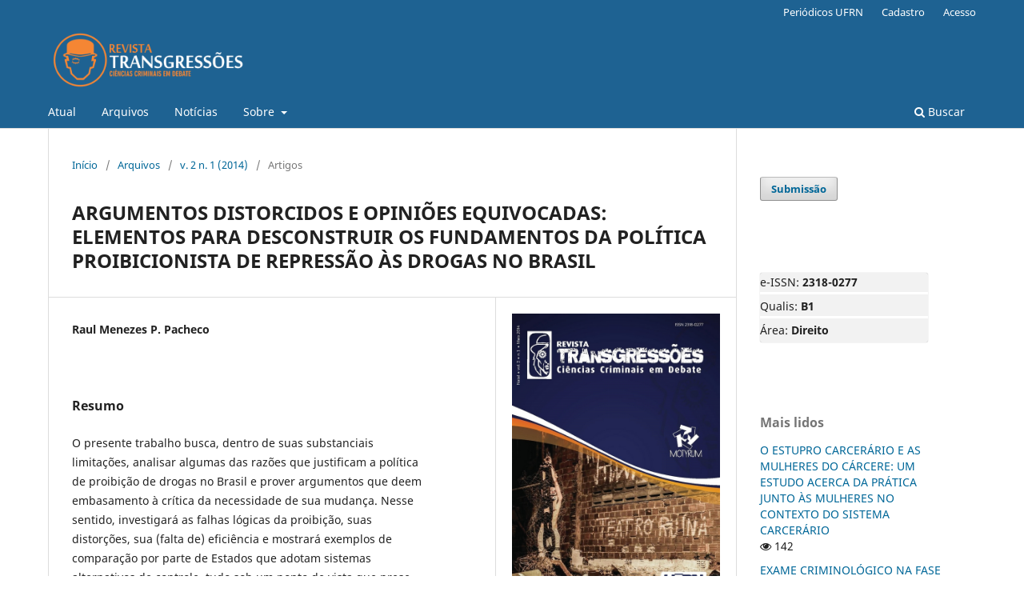

--- FILE ---
content_type: text/html; charset=utf-8
request_url: https://periodicos.ufrn.br/transgressoes/article/view/6654
body_size: 6130
content:
<!DOCTYPE html>
<html lang="pt-BR" xml:lang="pt-BR">
<head>
	<meta charset="utf-8">
	<meta name="viewport" content="width=device-width, initial-scale=1.0">
	<title>
		ARGUMENTOS DISTORCIDOS E OPINIÕES EQUIVOCADAS: ELEMENTOS PARA DESCONSTRUIR OS FUNDAMENTOS DA POLÍTICA PROIBICIONISTA DE REPRESSÃO ÀS DROGAS NO BRASIL
							| Revista Transgressões
			</title>

	
<link rel="icon" href="https://periodicos.ufrn.br/public/journals/35/favicon_pt_BR.png" />
<meta name="generator" content="Open Journal Systems 3.3.0.21" />
<link rel="schema.DC" href="http://purl.org/dc/elements/1.1/" />
<meta name="DC.Creator.PersonalName" content="Raul Menezes P. Pacheco"/>
<meta name="DC.Date.created" scheme="ISO8601" content="2015-02-09"/>
<meta name="DC.Date.dateSubmitted" scheme="ISO8601" content="2015-02-09"/>
<meta name="DC.Date.issued" scheme="ISO8601" content="2014-05-25"/>
<meta name="DC.Date.modified" scheme="ISO8601" content="2017-12-12"/>
<meta name="DC.Description" xml:lang="pt" content="O presente trabalho busca, dentro de suas substanciaislimitações, analisar algumas das razões que justificam a políticade proibição de drogas no Brasil e prover argumentos que deemembasamento à crítica da necessidade de sua mudança. Nessesentido, investigará as falhas lógicas da proibição, suasdistorções, sua (falta de) eficiência e mostrará exemplos decomparação por parte de Estados que adotam sistemasalternativos de controle, tudo sob um ponto de vista que presepela da defesa da vida humana e em busca da mitigação daviolência que envolve o comércio ilegal."/>
<meta name="DC.Format" scheme="IMT" content="application/pdf"/>
<meta name="DC.Identifier" content="6654"/>
<meta name="DC.Identifier.pageNumber" content="169-191"/>
<meta name="DC.Identifier.URI" content="https://periodicos.ufrn.br/transgressoes/article/view/6654"/>
<meta name="DC.Language" scheme="ISO639-1" content="pt"/>
<meta name="DC.Rights" content="Copyright (c) 2015 Revista Transgressões: ciências criminais em debate"/>
<meta name="DC.Rights" content=""/>
<meta name="DC.Source" content="Revista Transgressões"/>
<meta name="DC.Source.ISSN" content="2318-0277"/>
<meta name="DC.Source.Issue" content="1"/>
<meta name="DC.Source.Volume" content="2"/>
<meta name="DC.Source.URI" content="https://periodicos.ufrn.br/transgressoes"/>
<meta name="DC.Title" content="ARGUMENTOS DISTORCIDOS E OPINIÕES EQUIVOCADAS: ELEMENTOS PARA DESCONSTRUIR OS FUNDAMENTOS DA POLÍTICA PROIBICIONISTA DE REPRESSÃO ÀS DROGAS NO BRASIL"/>
<meta name="DC.Type" content="Text.Serial.Journal"/>
<meta name="DC.Type.articleType" content="Artigos"/>
<meta name="gs_meta_revision" content="1.1"/>
<meta name="citation_journal_title" content="Revista Transgressões"/>
<meta name="citation_journal_abbrev" content="RT"/>
<meta name="citation_issn" content="2318-0277"/> 
<meta name="citation_author" content="Raul Menezes P. Pacheco"/>
<meta name="citation_title" content="ARGUMENTOS DISTORCIDOS E OPINIÕES EQUIVOCADAS: ELEMENTOS PARA DESCONSTRUIR OS FUNDAMENTOS DA POLÍTICA PROIBICIONISTA DE REPRESSÃO ÀS DROGAS NO BRASIL"/>
<meta name="citation_language" content="pt"/>
<meta name="citation_date" content="2014"/>
<meta name="citation_volume" content="2"/>
<meta name="citation_issue" content="1"/>
<meta name="citation_firstpage" content="169"/>
<meta name="citation_lastpage" content="191"/>
<meta name="citation_abstract_html_url" content="https://periodicos.ufrn.br/transgressoes/article/view/6654"/>
<meta name="citation_pdf_url" content="https://periodicos.ufrn.br/transgressoes/article/download/6654/5153"/>
<script async src="https://platform.twitter.com/widgets.js"></script>

<!-- Go to www.addthis.com/dashboard to customize your tools --> <script type="text/javascript" src="//s7.addthis.com/js/300/addthis_widget.js#pubid=ra-5bce284bc452153c"></script>
	<link rel="stylesheet" href="https://periodicos.ufrn.br/transgressoes/$$$call$$$/page/page/css?name=stylesheet" type="text/css" /><link rel="stylesheet" href="https://periodicos.ufrn.br/transgressoes/$$$call$$$/page/page/css?name=font" type="text/css" /><link rel="stylesheet" href="https://periodicos.ufrn.br/lib/pkp/styles/fontawesome/fontawesome.css?v=3.3.0.21" type="text/css" />
</head>
<body class="pkp_page_article pkp_op_view has_site_logo" dir="ltr">

	<div class="pkp_structure_page">

				<header class="pkp_structure_head" id="headerNavigationContainer" role="banner">
						
 <nav class="cmp_skip_to_content" aria-label="Ir para os links de conteúdo">
	<a href="#pkp_content_main">Ir para o conteúdo principal</a>
	<a href="#siteNav">Ir para o menu de navegação principal</a>
		<a href="#pkp_content_footer">Ir para o rodapé</a>
</nav>

			<div class="pkp_head_wrapper">

				<div class="pkp_site_name_wrapper">
					<button class="pkp_site_nav_toggle">
						<span>Open Menu</span>
					</button>
										<div class="pkp_site_name">
																<a href="						https://periodicos.ufrn.br/transgressoes/index
					" class="is_img">
							<img src="https://periodicos.ufrn.br/public/journals/35/pageHeaderLogoImage_pt_BR.png" width="618" height="198"  />
						</a>
										</div>
				</div>

				
				<nav class="pkp_site_nav_menu" aria-label="Navegação no Site">
					<a id="siteNav"></a>
					<div class="pkp_navigation_primary_row">
						<div class="pkp_navigation_primary_wrapper">
																				<ul id="navigationPrimary" class="pkp_navigation_primary pkp_nav_list">
								<li class="">
				<a href="https://periodicos.ufrn.br/transgressoes/issue/current">
					Atual
				</a>
							</li>
								<li class="">
				<a href="https://periodicos.ufrn.br/transgressoes/issue/archive">
					Arquivos
				</a>
							</li>
								<li class="">
				<a href="https://periodicos.ufrn.br/transgressoes/announcement">
					Notícias
				</a>
							</li>
								<li class="">
				<a href="https://periodicos.ufrn.br/transgressoes/about">
					Sobre
				</a>
									<ul>
																					<li class="">
									<a href="https://periodicos.ufrn.br/transgressoes/about">
										Sobre a Revista
									</a>
								</li>
																												<li class="">
									<a href="https://periodicos.ufrn.br/transgressoes/about/submissions">
										Submissões
									</a>
								</li>
																												<li class="">
									<a href="https://periodicos.ufrn.br/transgressoes/about/editorialTeam">
										Equipe Editorial
									</a>
								</li>
																												<li class="">
									<a href="https://periodicos.ufrn.br/transgressoes/about/privacy">
										Declaração de Privacidade
									</a>
								</li>
																												<li class="">
									<a href="https://periodicos.ufrn.br/transgressoes/about/contact">
										Contato
									</a>
								</li>
																		</ul>
							</li>
			</ul>

				

																						<div class="pkp_navigation_search_wrapper">
									<a href="https://periodicos.ufrn.br/transgressoes/search" class="pkp_search pkp_search_desktop">
										<span class="fa fa-search" aria-hidden="true"></span>
										Buscar
									</a>
								</div>
													</div>
					</div>
					<div class="pkp_navigation_user_wrapper" id="navigationUserWrapper">
							<ul id="navigationUser" class="pkp_navigation_user pkp_nav_list">
								<li class="profile">
				<a href="https://periodicos.ufrn.br/">
					Periódicos UFRN
				</a>
							</li>
								<li class="profile">
				<a href="https://periodicos.ufrn.br/transgressoes/user/register">
					Cadastro
				</a>
							</li>
								<li class="profile">
				<a href="https://periodicos.ufrn.br/transgressoes/login">
					Acesso
				</a>
							</li>
										</ul>

					</div>
				</nav>
			</div><!-- .pkp_head_wrapper -->
		</header><!-- .pkp_structure_head -->

						<div class="pkp_structure_content has_sidebar">
			<div class="pkp_structure_main" role="main">
				<a id="pkp_content_main"></a>

<div class="page page_article">
			<nav class="cmp_breadcrumbs" role="navigation" aria-label="Você está aqui:">
	<ol>
		<li>
			<a href="https://periodicos.ufrn.br/transgressoes/index">
				Início
			</a>
			<span class="separator">/</span>
		</li>
		<li>
			<a href="https://periodicos.ufrn.br/transgressoes/issue/archive">
				Arquivos
			</a>
			<span class="separator">/</span>
		</li>
					<li>
				<a href="https://periodicos.ufrn.br/transgressoes/issue/view/411">
					v. 2 n. 1 (2014)
				</a>
				<span class="separator">/</span>
			</li>
				<li class="current" aria-current="page">
			<span aria-current="page">
									Artigos
							</span>
		</li>
	</ol>
</nav>
	
		  	 <article class="obj_article_details">

		
	<h1 class="page_title">
		ARGUMENTOS DISTORCIDOS E OPINIÕES EQUIVOCADAS: ELEMENTOS PARA DESCONSTRUIR OS FUNDAMENTOS DA POLÍTICA PROIBICIONISTA DE REPRESSÃO ÀS DROGAS NO BRASIL
	</h1>

	
	<div class="row">
		<div class="main_entry">

							<section class="item authors">
					<h2 class="pkp_screen_reader">Autores</h2>
					<ul class="authors">
											<li>
							<span class="name">
								Raul Menezes P. Pacheco
							</span>
																				</li>
										</ul>
				</section>
			
																					
						
										<section class="item abstract">
					<h2 class="label">Resumo</h2>
					<p>O presente trabalho busca, dentro de suas substanciais<br>limitações, analisar algumas das razões que justificam a política<br>de proibição de drogas no Brasil e prover argumentos que deem<br>embasamento à crítica da necessidade de sua mudança. Nesse<br>sentido, investigará as falhas lógicas da proibição, suas<br>distorções, sua (falta de) eficiência e mostrará exemplos de<br>comparação por parte de Estados que adotam sistemas<br>alternativos de controle, tudo sob um ponto de vista que prese<br>pela da defesa da vida humana e em busca da mitigação da<br>violência que envolve o comércio ilegal.</p>
				</section>
			
			<div class="item downloads_chart">
	<h3 class="label">
		Downloads
	</h3>
	<div class="value">
		<canvas class="usageStatsGraph" data-object-type="Submission" data-object-id="6654"></canvas>
		<div class="usageStatsUnavailable" data-object-type="Submission" data-object-id="6654">
			Não há dados estatísticos.
		</div>
	</div>
</div>


																			
						
		</div><!-- .main_entry -->

		<div class="entry_details">

										<div class="item cover_image">
					<div class="sub_item">
													<a href="https://periodicos.ufrn.br/transgressoes/issue/view/411">
								<img src="https://periodicos.ufrn.br/public/journals/35/cover_issue_411_pt_BR.jpg" alt="">
							</a>
											</div>
				</div>
			
										<div class="item galleys">
					<h2 class="pkp_screen_reader">
						Downloads
					</h2>
					<ul class="value galleys_links">
													<li>
								
	
							

<a class="obj_galley_link pdf" href="https://periodicos.ufrn.br/transgressoes/article/view/6654/5153">

		
	PDF

	</a>
							</li>
											</ul>
				</div>
						
						<div class="item published">
				<section class="sub_item">
					<h2 class="label">
						Publicado
					</h2>
					<div class="value">
																			<span>09-02-2015</span>
																	</div>
				</section>
							</div>
			
										<div class="item citation">
					<section class="sub_item citation_display">
						<h2 class="label">
							Como Citar
						</h2>
						<div class="value">
							<div id="citationOutput" role="region" aria-live="polite">
								<div class="csl-bib-body">
  <div class="csl-entry">PACHECO, Raul Menezes P. ARGUMENTOS DISTORCIDOS E OPINIÕES EQUIVOCADAS: ELEMENTOS PARA DESCONSTRUIR OS FUNDAMENTOS DA POLÍTICA PROIBICIONISTA DE REPRESSÃO ÀS DROGAS NO BRASIL. <b>Revista Transgressões</b>, <i>[S. l.]</i>, v. 2, n. 1, p. 169–191, 2015. Disponível em: https://periodicos.ufrn.br/transgressoes/article/view/6654. Acesso em: 24 jan. 2026.</div>
</div>
							</div>
							<div class="citation_formats">
								<button class="cmp_button citation_formats_button" aria-controls="cslCitationFormats" aria-expanded="false" data-csl-dropdown="true">
									Fomatos de Citação
								</button>
								<div id="cslCitationFormats" class="citation_formats_list" aria-hidden="true">
									<ul class="citation_formats_styles">
																					<li>
												<a
													rel="nofollow"
													aria-controls="citationOutput"
													href="https://periodicos.ufrn.br/transgressoes/citationstylelanguage/get/acm-sig-proceedings?submissionId=6654&amp;publicationId=3507"
													data-load-citation
													data-json-href="https://periodicos.ufrn.br/transgressoes/citationstylelanguage/get/acm-sig-proceedings?submissionId=6654&amp;publicationId=3507&amp;return=json"
												>
													ACM
												</a>
											</li>
																					<li>
												<a
													rel="nofollow"
													aria-controls="citationOutput"
													href="https://periodicos.ufrn.br/transgressoes/citationstylelanguage/get/acs-nano?submissionId=6654&amp;publicationId=3507"
													data-load-citation
													data-json-href="https://periodicos.ufrn.br/transgressoes/citationstylelanguage/get/acs-nano?submissionId=6654&amp;publicationId=3507&amp;return=json"
												>
													ACS
												</a>
											</li>
																					<li>
												<a
													rel="nofollow"
													aria-controls="citationOutput"
													href="https://periodicos.ufrn.br/transgressoes/citationstylelanguage/get/apa?submissionId=6654&amp;publicationId=3507"
													data-load-citation
													data-json-href="https://periodicos.ufrn.br/transgressoes/citationstylelanguage/get/apa?submissionId=6654&amp;publicationId=3507&amp;return=json"
												>
													APA
												</a>
											</li>
																					<li>
												<a
													rel="nofollow"
													aria-controls="citationOutput"
													href="https://periodicos.ufrn.br/transgressoes/citationstylelanguage/get/associacao-brasileira-de-normas-tecnicas?submissionId=6654&amp;publicationId=3507"
													data-load-citation
													data-json-href="https://periodicos.ufrn.br/transgressoes/citationstylelanguage/get/associacao-brasileira-de-normas-tecnicas?submissionId=6654&amp;publicationId=3507&amp;return=json"
												>
													ABNT
												</a>
											</li>
																					<li>
												<a
													rel="nofollow"
													aria-controls="citationOutput"
													href="https://periodicos.ufrn.br/transgressoes/citationstylelanguage/get/chicago-author-date?submissionId=6654&amp;publicationId=3507"
													data-load-citation
													data-json-href="https://periodicos.ufrn.br/transgressoes/citationstylelanguage/get/chicago-author-date?submissionId=6654&amp;publicationId=3507&amp;return=json"
												>
													Chicago
												</a>
											</li>
																					<li>
												<a
													rel="nofollow"
													aria-controls="citationOutput"
													href="https://periodicos.ufrn.br/transgressoes/citationstylelanguage/get/harvard-cite-them-right?submissionId=6654&amp;publicationId=3507"
													data-load-citation
													data-json-href="https://periodicos.ufrn.br/transgressoes/citationstylelanguage/get/harvard-cite-them-right?submissionId=6654&amp;publicationId=3507&amp;return=json"
												>
													Harvard
												</a>
											</li>
																					<li>
												<a
													rel="nofollow"
													aria-controls="citationOutput"
													href="https://periodicos.ufrn.br/transgressoes/citationstylelanguage/get/ieee?submissionId=6654&amp;publicationId=3507"
													data-load-citation
													data-json-href="https://periodicos.ufrn.br/transgressoes/citationstylelanguage/get/ieee?submissionId=6654&amp;publicationId=3507&amp;return=json"
												>
													IEEE
												</a>
											</li>
																					<li>
												<a
													rel="nofollow"
													aria-controls="citationOutput"
													href="https://periodicos.ufrn.br/transgressoes/citationstylelanguage/get/modern-language-association?submissionId=6654&amp;publicationId=3507"
													data-load-citation
													data-json-href="https://periodicos.ufrn.br/transgressoes/citationstylelanguage/get/modern-language-association?submissionId=6654&amp;publicationId=3507&amp;return=json"
												>
													MLA
												</a>
											</li>
																					<li>
												<a
													rel="nofollow"
													aria-controls="citationOutput"
													href="https://periodicos.ufrn.br/transgressoes/citationstylelanguage/get/turabian-fullnote-bibliography?submissionId=6654&amp;publicationId=3507"
													data-load-citation
													data-json-href="https://periodicos.ufrn.br/transgressoes/citationstylelanguage/get/turabian-fullnote-bibliography?submissionId=6654&amp;publicationId=3507&amp;return=json"
												>
													Turabian
												</a>
											</li>
																					<li>
												<a
													rel="nofollow"
													aria-controls="citationOutput"
													href="https://periodicos.ufrn.br/transgressoes/citationstylelanguage/get/vancouver?submissionId=6654&amp;publicationId=3507"
													data-load-citation
													data-json-href="https://periodicos.ufrn.br/transgressoes/citationstylelanguage/get/vancouver?submissionId=6654&amp;publicationId=3507&amp;return=json"
												>
													Vancouver
												</a>
											</li>
																			</ul>
																			<div class="label">
											Baixar Citação
										</div>
										<ul class="citation_formats_styles">
																							<li>
													<a href="https://periodicos.ufrn.br/transgressoes/citationstylelanguage/download/ris?submissionId=6654&amp;publicationId=3507">
														<span class="fa fa-download"></span>
														Endnote/Zotero/Mendeley (RIS)
													</a>
												</li>
																							<li>
													<a href="https://periodicos.ufrn.br/transgressoes/citationstylelanguage/download/bibtex?submissionId=6654&amp;publicationId=3507">
														<span class="fa fa-download"></span>
														BibTeX
													</a>
												</li>
																					</ul>
																	</div>
							</div>
						</div>
					</section>
				</div>
			
										<div class="item issue">

											<section class="sub_item">
							<h2 class="label">
								Edição
							</h2>
							<div class="value">
								<a class="title" href="https://periodicos.ufrn.br/transgressoes/issue/view/411">
									v. 2 n. 1 (2014)
								</a>
							</div>
						</section>
					
											<section class="sub_item">
							<h2 class="label">
								Seção
							</h2>
							<div class="value">
								Artigos
							</div>
						</section>
					
									</div>
			
															
						
			

		</div><!-- .entry_details -->
	</div><!-- .row -->

</article>

	

</div><!-- .page -->

	</div><!-- pkp_structure_main -->

									<div class="pkp_structure_sidebar left" role="complementary" aria-label="Barra lateral">
				 
<div class="pkp_block block_make_submission">
	<div class="content">
		<a class="block_make_submission_link" href="https://periodicos.ufrn.br/transgressoes/submission/wizard">
			Submissão
		</a>
	</div>
</div>
<div class="pkp_block block_custom" id="customblock-dados">
	<h2 class="title pkp_screen_reader">dados</h2>
	<div class="content">
		<div class="item issue" style="text-align: left; ; margin: 30px 30px 30px 0px; padding: 0; border-bottom: none; border-radius: 3px; background: rgba(0,0,0,0.05); box-shadow: 0 0 1px rgba(0,0,0,0.4);">
<div class="sub_item" style="border-bottom: 3px solid transparent; border-top-left-radius: 3px; border-top-right-radius: 3px; margin-top: 3px; border-color: #fff;">
<p style="margin: 0px;">e-ISSN: <strong>2318-0277</strong></p>
</div>
<div class="sub_item" style="border-bottom: 3px solid transparent; border-top-left-radius: 3px; border-top-right-radius: 3px; margin-top: 3px; border-color: #fff;">
<p style="margin: 0px;">Qualis: <strong>B1</strong></p>
</div>
<div class="sub_item" style="border-bottom: 3px solid transparent; border-top-left-radius: 3px; border-top-right-radius: 3px; margin-top: 3px;">
<p style="margin: 0px;">Área: <strong>Direito</strong></p>
</div>
</div>
	</div>
</div>
<div class="pkp_block block_developed_by">
	<div class="content">
		<span class="title">Mais lidos</span>
			<ul class="most_read">
							<li class="most_read_article">
					<div class="most_read_article_title"><a href="https://periodicos.ufrn.br/transgressoes/article/view/6440">O ESTUPRO CARCERÁRIO E AS MULHERES DO CÁRCERE: UM ESTUDO ACERCA DA PRÁTICA JUNTO ÀS MULHERES NO CONTEXTO DO SISTEMA CARCERÁRIO</a></div>
					<div class="most_read_article_journal"><span class="fa fa-eye"></span> 142</div>
				</li>
							<li class="most_read_article">
					<div class="most_read_article_title"><a href="https://periodicos.ufrn.br/transgressoes/article/view/7206">EXAME CRIMINOLÓGICO NA FASE DA EXECUÇÃO PENAL: DIAGNÓSTICOS E PROGNÓSTICOS</a></div>
					<div class="most_read_article_journal"><span class="fa fa-eye"></span> 97</div>
				</li>
							<li class="most_read_article">
					<div class="most_read_article_title"><a href="https://periodicos.ufrn.br/transgressoes/article/view/21638">"O ESTRANGEIRO" DE ALBERT CAMUS</a></div>
					<div class="most_read_article_journal"><span class="fa fa-eye"></span> 93</div>
				</li>
							<li class="most_read_article">
					<div class="most_read_article_title"><a href="https://periodicos.ufrn.br/transgressoes/article/view/6905">RESENHA DO FILME "OS MISERÁVEIS"</a></div>
					<div class="most_read_article_journal"><span class="fa fa-eye"></span> 90</div>
				</li>
							<li class="most_read_article">
					<div class="most_read_article_title"><a href="https://periodicos.ufrn.br/transgressoes/article/view/7211">LEI GABRIELA LEITE: A LEGALIZAÇÃO DA PROSTITUIÇÃO SOB UMA NOVA PERSPECTIVA NO DIREITO PENAL BRASILEIRO</a></div>
					<div class="most_read_article_journal"><span class="fa fa-eye"></span> 60</div>
				</li>
						</ul>
	</div>
</div>
<div class="pkp_block block_language">
	<h2 class="title">
		Idioma
	</h2>

	<div class="content">
		<ul>
							<li class="locale_pt_BR current" lang="pt-BR">
					<a href="https://periodicos.ufrn.br/transgressoes/user/setLocale/pt_BR?source=%2Ftransgressoes%2Farticle%2Fview%2F6654">
						Português (Brasil)
					</a>
				</li>
							<li class="locale_en_US" lang="en-US">
					<a href="https://periodicos.ufrn.br/transgressoes/user/setLocale/en_US?source=%2Ftransgressoes%2Farticle%2Fview%2F6654">
						English
					</a>
				</li>
							<li class="locale_es_ES" lang="es-ES">
					<a href="https://periodicos.ufrn.br/transgressoes/user/setLocale/es_ES?source=%2Ftransgressoes%2Farticle%2Fview%2F6654">
						Español (España)
					</a>
				</li>
					</ul>
	</div>
</div><!-- .block_language -->
<div class="pkp_block block_developed_by">
	<h2 class="pkp_screen_reader">
		Desenvolvido por
	</h2>

	<div class="content">
		<a href="http://pkp.sfu.ca/ojs/">
			Open Journal Systems
		</a>
	</div>
</div>

			</div><!-- pkp_sidebar.left -->
			</div><!-- pkp_structure_content -->

<div class="pkp_structure_footer_wrapper" role="contentinfo">
	<a id="pkp_content_footer"></a>

	<div class="pkp_structure_footer">

		
		<div class="pkp_brand_footer" role="complementary">
			<a href="https://periodicos.ufrn.br/transgressoes/about/aboutThisPublishingSystem">
				<img alt="Mais informações sobre o sistema de publicação, a plataforma e o fluxo de publicação do OJS/PKP." src="https://periodicos.ufrn.br/templates/images/ojs_brand.png">
			</a>
		</div>
	</div>
</div><!-- pkp_structure_footer_wrapper -->

</div><!-- pkp_structure_page -->

<script src="https://periodicos.ufrn.br/lib/pkp/lib/vendor/components/jquery/jquery.min.js?v=3.3.0.21" type="text/javascript"></script><script src="https://periodicos.ufrn.br/lib/pkp/lib/vendor/components/jqueryui/jquery-ui.min.js?v=3.3.0.21" type="text/javascript"></script><script src="https://periodicos.ufrn.br/plugins/themes/default/js/lib/popper/popper.js?v=3.3.0.21" type="text/javascript"></script><script src="https://periodicos.ufrn.br/plugins/themes/default/js/lib/bootstrap/util.js?v=3.3.0.21" type="text/javascript"></script><script src="https://periodicos.ufrn.br/plugins/themes/default/js/lib/bootstrap/dropdown.js?v=3.3.0.21" type="text/javascript"></script><script src="https://periodicos.ufrn.br/plugins/themes/default/js/main.js?v=3.3.0.21" type="text/javascript"></script><script src="https://periodicos.ufrn.br/plugins/generic/citationStyleLanguage/js/articleCitation.js?v=3.3.0.21" type="text/javascript"></script><script type="text/javascript">var pkpUsageStats = pkpUsageStats || {};pkpUsageStats.data = pkpUsageStats.data || {};pkpUsageStats.data.Submission = pkpUsageStats.data.Submission || {};pkpUsageStats.data.Submission[6654] = {"data":{"2015":{"1":0,"2":2,"3":3,"4":4,"5":5,"6":2,"7":2,"8":4,"9":5,"10":8,"11":10,"12":10},"2016":{"1":10,"2":19,"3":17,"4":20,"5":11,"6":12,"7":16,"8":22,"9":9,"10":12,"11":23,"12":13},"2017":{"1":11,"2":9,"3":35,"4":38,"5":43,"6":38,"7":33,"8":41,"9":24,"10":17,"11":12,"12":15},"2018":{"1":10,"2":5,"3":0,"4":0,"5":0,"6":0,"7":0,"8":16,"9":9,"10":17,"11":16,"12":14},"2019":{"1":6,"2":12,"3":4,"4":12,"5":8,"6":2,"7":1,"8":5,"9":3,"10":0,"11":2,"12":3},"2020":{"1":1,"2":1,"3":2,"4":1,"5":1,"6":0,"7":1,"8":1,"9":0,"10":6,"11":1,"12":2},"2021":{"1":0,"2":0,"3":2,"4":0,"5":1,"6":1,"7":2,"8":1,"9":1,"10":3,"11":2,"12":0},"2022":{"1":4,"2":0,"3":0,"4":0,"5":2,"6":0,"7":1,"8":3,"9":4,"10":5,"11":2,"12":3},"2023":{"1":0,"2":2,"3":0,"4":0,"5":3,"6":11,"7":3,"8":0,"9":0,"10":0,"11":1,"12":0},"2024":{"1":1,"2":0,"3":1,"4":3,"5":2,"6":0,"7":3,"8":1,"9":0,"10":2,"11":2,"12":0},"2025":{"1":1,"2":0,"3":1,"4":5,"5":6,"6":9,"7":5,"8":4,"9":0,"10":0,"11":2,"12":0},"2026":{"1":1,"2":0,"3":0,"4":0,"5":0,"6":0,"7":0,"8":0,"9":0,"10":0,"11":0,"12":0}},"label":"Todos os downloads","color":"79,181,217","total":823};</script><script src="https://cdnjs.cloudflare.com/ajax/libs/Chart.js/2.0.1/Chart.js?v=3.3.0.21" type="text/javascript"></script><script type="text/javascript">var pkpUsageStats = pkpUsageStats || {};pkpUsageStats.locale = pkpUsageStats.locale || {};pkpUsageStats.locale.months = ["Jan","Fev","Mar","Abr","Mai","Jun","Jul","Ago","Set","Out","Nov","Dez"];pkpUsageStats.config = pkpUsageStats.config || {};pkpUsageStats.config.chartType = "bar";</script><script src="https://periodicos.ufrn.br/plugins/generic/usageStats/js/UsageStatsFrontendHandler.js?v=3.3.0.21" type="text/javascript"></script><script type="text/javascript">
(function (w, d, s, l, i) { w[l] = w[l] || []; var f = d.getElementsByTagName(s)[0],
j = d.createElement(s), dl = l != 'dataLayer' ? '&l=' + l : ''; j.async = true; 
j.src = 'https://www.googletagmanager.com/gtag/js?id=' + i + dl; f.parentNode.insertBefore(j, f); 
function gtag(){dataLayer.push(arguments)}; gtag('js', new Date()); gtag('config', i); })
(window, document, 'script', 'dataLayer', 'UA-126994919-27');
</script>


</body>
</html>
